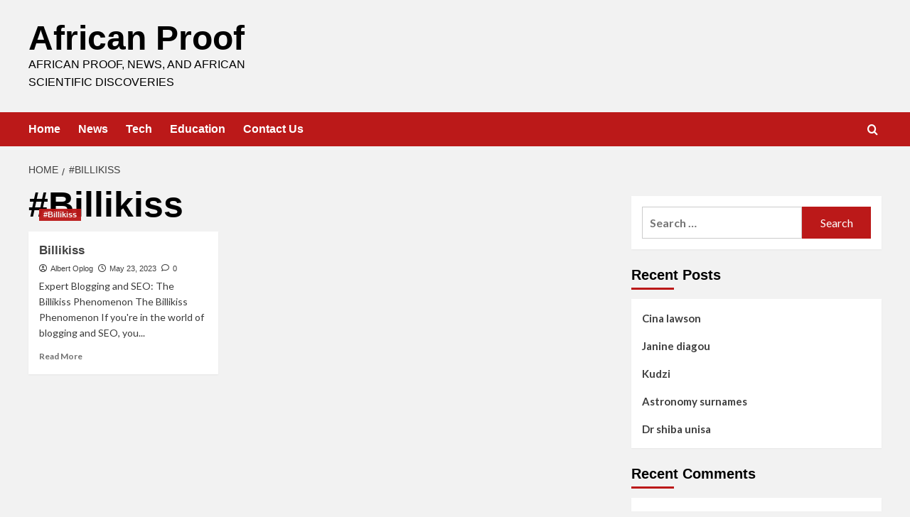

--- FILE ---
content_type: text/html; charset=UTF-8
request_url: https://africanproof.com/tag/billikiss/
body_size: 17985
content:
<!doctype html>
<html lang="en-US">

<head>
  <meta charset="UTF-8">
  <meta name="viewport" content="width=device-width, initial-scale=1">
  <link rel="profile" href="https://gmpg.org/xfn/11">
  <meta name='robots' content='index, follow, max-image-preview:large, max-snippet:-1, max-video-preview:-1' />
<link rel='preload' href='https://fonts.googleapis.com/css?family=Source%2BSans%2BPro%3A400%2C700%7CLato%3A400%2C700&#038;subset=latin&#038;display=swap' as='style' onload="this.onload=null;this.rel='stylesheet'" type='text/css' media='all' crossorigin='anonymous'>
<link rel='preconnect' href='https://fonts.googleapis.com' crossorigin='anonymous'>
<link rel='preconnect' href='https://fonts.gstatic.com' crossorigin='anonymous'>

	<!-- This site is optimized with the Yoast SEO plugin v26.8 - https://yoast.com/product/yoast-seo-wordpress/ -->
	<title>#Billikiss Archives - African Proof</title>
	<link rel="canonical" href="https://africanproof.com/tag/billikiss/" />
	<meta property="og:locale" content="en_US" />
	<meta property="og:type" content="article" />
	<meta property="og:title" content="#Billikiss Archives - African Proof" />
	<meta property="og:url" content="https://africanproof.com/tag/billikiss/" />
	<meta property="og:site_name" content="African Proof" />
	<meta name="twitter:card" content="summary_large_image" />
	<script type="application/ld+json" class="yoast-schema-graph">{"@context":"https://schema.org","@graph":[{"@type":"CollectionPage","@id":"https://africanproof.com/tag/billikiss/","url":"https://africanproof.com/tag/billikiss/","name":"#Billikiss Archives - African Proof","isPartOf":{"@id":"https://africanproof.com/#website"},"primaryImageOfPage":{"@id":"https://africanproof.com/tag/billikiss/#primaryimage"},"image":{"@id":"https://africanproof.com/tag/billikiss/#primaryimage"},"thumbnailUrl":"https://africanproof.com/wp-content/uploads/2023/05/Billikiss.png","breadcrumb":{"@id":"https://africanproof.com/tag/billikiss/#breadcrumb"},"inLanguage":"en-US"},{"@type":"ImageObject","inLanguage":"en-US","@id":"https://africanproof.com/tag/billikiss/#primaryimage","url":"https://africanproof.com/wp-content/uploads/2023/05/Billikiss.png","contentUrl":"https://africanproof.com/wp-content/uploads/2023/05/Billikiss.png","width":512,"height":512},{"@type":"BreadcrumbList","@id":"https://africanproof.com/tag/billikiss/#breadcrumb","itemListElement":[{"@type":"ListItem","position":1,"name":"Home","item":"https://africanproof.com/"},{"@type":"ListItem","position":2,"name":"#Billikiss"}]},{"@type":"WebSite","@id":"https://africanproof.com/#website","url":"https://africanproof.com/","name":"African Proof","description":"African proof, news, and African scientific discoveries","publisher":{"@id":"https://africanproof.com/#organization"},"potentialAction":[{"@type":"SearchAction","target":{"@type":"EntryPoint","urlTemplate":"https://africanproof.com/?s={search_term_string}"},"query-input":{"@type":"PropertyValueSpecification","valueRequired":true,"valueName":"search_term_string"}}],"inLanguage":"en-US"},{"@type":"Organization","@id":"https://africanproof.com/#organization","name":"AfricanProof","url":"https://africanproof.com/","logo":{"@type":"ImageObject","inLanguage":"en-US","@id":"https://africanproof.com/#/schema/logo/image/","url":"https://africanproof.com/wp-content/uploads/2019/12/logo2-1.jpg","contentUrl":"https://africanproof.com/wp-content/uploads/2019/12/logo2-1.jpg","width":200,"height":200,"caption":"AfricanProof"},"image":{"@id":"https://africanproof.com/#/schema/logo/image/"}}]}</script>
	<!-- / Yoast SEO plugin. -->


<link rel='dns-prefetch' href='//fonts.googleapis.com' />
<link rel='dns-prefetch' href='//www.googletagmanager.com' />
<link rel='preconnect' href='https://fonts.googleapis.com' />
<link rel='preconnect' href='https://fonts.gstatic.com' />
<link rel="alternate" type="application/rss+xml" title="African Proof &raquo; Feed" href="https://africanproof.com/feed/" />
<link rel="alternate" type="application/rss+xml" title="African Proof &raquo; Comments Feed" href="https://africanproof.com/comments/feed/" />
<link rel="alternate" type="application/rss+xml" title="African Proof &raquo; #Billikiss Tag Feed" href="https://africanproof.com/tag/billikiss/feed/" />
		<style>
			.lazyload,
			.lazyloading {
				max-width: 100%;
			}
		</style>
		<style id='wp-img-auto-sizes-contain-inline-css' type='text/css'>
img:is([sizes=auto i],[sizes^="auto," i]){contain-intrinsic-size:3000px 1500px}
/*# sourceURL=wp-img-auto-sizes-contain-inline-css */
</style>
<style id='wp-emoji-styles-inline-css' type='text/css'>

	img.wp-smiley, img.emoji {
		display: inline !important;
		border: none !important;
		box-shadow: none !important;
		height: 1em !important;
		width: 1em !important;
		margin: 0 0.07em !important;
		vertical-align: -0.1em !important;
		background: none !important;
		padding: 0 !important;
	}
/*# sourceURL=wp-emoji-styles-inline-css */
</style>
<style id='wp-block-library-inline-css' type='text/css'>
:root{--wp-block-synced-color:#7a00df;--wp-block-synced-color--rgb:122,0,223;--wp-bound-block-color:var(--wp-block-synced-color);--wp-editor-canvas-background:#ddd;--wp-admin-theme-color:#007cba;--wp-admin-theme-color--rgb:0,124,186;--wp-admin-theme-color-darker-10:#006ba1;--wp-admin-theme-color-darker-10--rgb:0,107,160.5;--wp-admin-theme-color-darker-20:#005a87;--wp-admin-theme-color-darker-20--rgb:0,90,135;--wp-admin-border-width-focus:2px}@media (min-resolution:192dpi){:root{--wp-admin-border-width-focus:1.5px}}.wp-element-button{cursor:pointer}:root .has-very-light-gray-background-color{background-color:#eee}:root .has-very-dark-gray-background-color{background-color:#313131}:root .has-very-light-gray-color{color:#eee}:root .has-very-dark-gray-color{color:#313131}:root .has-vivid-green-cyan-to-vivid-cyan-blue-gradient-background{background:linear-gradient(135deg,#00d084,#0693e3)}:root .has-purple-crush-gradient-background{background:linear-gradient(135deg,#34e2e4,#4721fb 50%,#ab1dfe)}:root .has-hazy-dawn-gradient-background{background:linear-gradient(135deg,#faaca8,#dad0ec)}:root .has-subdued-olive-gradient-background{background:linear-gradient(135deg,#fafae1,#67a671)}:root .has-atomic-cream-gradient-background{background:linear-gradient(135deg,#fdd79a,#004a59)}:root .has-nightshade-gradient-background{background:linear-gradient(135deg,#330968,#31cdcf)}:root .has-midnight-gradient-background{background:linear-gradient(135deg,#020381,#2874fc)}:root{--wp--preset--font-size--normal:16px;--wp--preset--font-size--huge:42px}.has-regular-font-size{font-size:1em}.has-larger-font-size{font-size:2.625em}.has-normal-font-size{font-size:var(--wp--preset--font-size--normal)}.has-huge-font-size{font-size:var(--wp--preset--font-size--huge)}.has-text-align-center{text-align:center}.has-text-align-left{text-align:left}.has-text-align-right{text-align:right}.has-fit-text{white-space:nowrap!important}#end-resizable-editor-section{display:none}.aligncenter{clear:both}.items-justified-left{justify-content:flex-start}.items-justified-center{justify-content:center}.items-justified-right{justify-content:flex-end}.items-justified-space-between{justify-content:space-between}.screen-reader-text{border:0;clip-path:inset(50%);height:1px;margin:-1px;overflow:hidden;padding:0;position:absolute;width:1px;word-wrap:normal!important}.screen-reader-text:focus{background-color:#ddd;clip-path:none;color:#444;display:block;font-size:1em;height:auto;left:5px;line-height:normal;padding:15px 23px 14px;text-decoration:none;top:5px;width:auto;z-index:100000}html :where(.has-border-color){border-style:solid}html :where([style*=border-top-color]){border-top-style:solid}html :where([style*=border-right-color]){border-right-style:solid}html :where([style*=border-bottom-color]){border-bottom-style:solid}html :where([style*=border-left-color]){border-left-style:solid}html :where([style*=border-width]){border-style:solid}html :where([style*=border-top-width]){border-top-style:solid}html :where([style*=border-right-width]){border-right-style:solid}html :where([style*=border-bottom-width]){border-bottom-style:solid}html :where([style*=border-left-width]){border-left-style:solid}html :where(img[class*=wp-image-]){height:auto;max-width:100%}:where(figure){margin:0 0 1em}html :where(.is-position-sticky){--wp-admin--admin-bar--position-offset:var(--wp-admin--admin-bar--height,0px)}@media screen and (max-width:600px){html :where(.is-position-sticky){--wp-admin--admin-bar--position-offset:0px}}

/*# sourceURL=wp-block-library-inline-css */
</style><style id='global-styles-inline-css' type='text/css'>
:root{--wp--preset--aspect-ratio--square: 1;--wp--preset--aspect-ratio--4-3: 4/3;--wp--preset--aspect-ratio--3-4: 3/4;--wp--preset--aspect-ratio--3-2: 3/2;--wp--preset--aspect-ratio--2-3: 2/3;--wp--preset--aspect-ratio--16-9: 16/9;--wp--preset--aspect-ratio--9-16: 9/16;--wp--preset--color--black: #000000;--wp--preset--color--cyan-bluish-gray: #abb8c3;--wp--preset--color--white: #ffffff;--wp--preset--color--pale-pink: #f78da7;--wp--preset--color--vivid-red: #cf2e2e;--wp--preset--color--luminous-vivid-orange: #ff6900;--wp--preset--color--luminous-vivid-amber: #fcb900;--wp--preset--color--light-green-cyan: #7bdcb5;--wp--preset--color--vivid-green-cyan: #00d084;--wp--preset--color--pale-cyan-blue: #8ed1fc;--wp--preset--color--vivid-cyan-blue: #0693e3;--wp--preset--color--vivid-purple: #9b51e0;--wp--preset--gradient--vivid-cyan-blue-to-vivid-purple: linear-gradient(135deg,rgb(6,147,227) 0%,rgb(155,81,224) 100%);--wp--preset--gradient--light-green-cyan-to-vivid-green-cyan: linear-gradient(135deg,rgb(122,220,180) 0%,rgb(0,208,130) 100%);--wp--preset--gradient--luminous-vivid-amber-to-luminous-vivid-orange: linear-gradient(135deg,rgb(252,185,0) 0%,rgb(255,105,0) 100%);--wp--preset--gradient--luminous-vivid-orange-to-vivid-red: linear-gradient(135deg,rgb(255,105,0) 0%,rgb(207,46,46) 100%);--wp--preset--gradient--very-light-gray-to-cyan-bluish-gray: linear-gradient(135deg,rgb(238,238,238) 0%,rgb(169,184,195) 100%);--wp--preset--gradient--cool-to-warm-spectrum: linear-gradient(135deg,rgb(74,234,220) 0%,rgb(151,120,209) 20%,rgb(207,42,186) 40%,rgb(238,44,130) 60%,rgb(251,105,98) 80%,rgb(254,248,76) 100%);--wp--preset--gradient--blush-light-purple: linear-gradient(135deg,rgb(255,206,236) 0%,rgb(152,150,240) 100%);--wp--preset--gradient--blush-bordeaux: linear-gradient(135deg,rgb(254,205,165) 0%,rgb(254,45,45) 50%,rgb(107,0,62) 100%);--wp--preset--gradient--luminous-dusk: linear-gradient(135deg,rgb(255,203,112) 0%,rgb(199,81,192) 50%,rgb(65,88,208) 100%);--wp--preset--gradient--pale-ocean: linear-gradient(135deg,rgb(255,245,203) 0%,rgb(182,227,212) 50%,rgb(51,167,181) 100%);--wp--preset--gradient--electric-grass: linear-gradient(135deg,rgb(202,248,128) 0%,rgb(113,206,126) 100%);--wp--preset--gradient--midnight: linear-gradient(135deg,rgb(2,3,129) 0%,rgb(40,116,252) 100%);--wp--preset--font-size--small: 13px;--wp--preset--font-size--medium: 20px;--wp--preset--font-size--large: 36px;--wp--preset--font-size--x-large: 42px;--wp--preset--spacing--20: 0.44rem;--wp--preset--spacing--30: 0.67rem;--wp--preset--spacing--40: 1rem;--wp--preset--spacing--50: 1.5rem;--wp--preset--spacing--60: 2.25rem;--wp--preset--spacing--70: 3.38rem;--wp--preset--spacing--80: 5.06rem;--wp--preset--shadow--natural: 6px 6px 9px rgba(0, 0, 0, 0.2);--wp--preset--shadow--deep: 12px 12px 50px rgba(0, 0, 0, 0.4);--wp--preset--shadow--sharp: 6px 6px 0px rgba(0, 0, 0, 0.2);--wp--preset--shadow--outlined: 6px 6px 0px -3px rgb(255, 255, 255), 6px 6px rgb(0, 0, 0);--wp--preset--shadow--crisp: 6px 6px 0px rgb(0, 0, 0);}:root { --wp--style--global--content-size: 800px;--wp--style--global--wide-size: 1200px; }:where(body) { margin: 0; }.wp-site-blocks > .alignleft { float: left; margin-right: 2em; }.wp-site-blocks > .alignright { float: right; margin-left: 2em; }.wp-site-blocks > .aligncenter { justify-content: center; margin-left: auto; margin-right: auto; }:where(.wp-site-blocks) > * { margin-block-start: 24px; margin-block-end: 0; }:where(.wp-site-blocks) > :first-child { margin-block-start: 0; }:where(.wp-site-blocks) > :last-child { margin-block-end: 0; }:root { --wp--style--block-gap: 24px; }:root :where(.is-layout-flow) > :first-child{margin-block-start: 0;}:root :where(.is-layout-flow) > :last-child{margin-block-end: 0;}:root :where(.is-layout-flow) > *{margin-block-start: 24px;margin-block-end: 0;}:root :where(.is-layout-constrained) > :first-child{margin-block-start: 0;}:root :where(.is-layout-constrained) > :last-child{margin-block-end: 0;}:root :where(.is-layout-constrained) > *{margin-block-start: 24px;margin-block-end: 0;}:root :where(.is-layout-flex){gap: 24px;}:root :where(.is-layout-grid){gap: 24px;}.is-layout-flow > .alignleft{float: left;margin-inline-start: 0;margin-inline-end: 2em;}.is-layout-flow > .alignright{float: right;margin-inline-start: 2em;margin-inline-end: 0;}.is-layout-flow > .aligncenter{margin-left: auto !important;margin-right: auto !important;}.is-layout-constrained > .alignleft{float: left;margin-inline-start: 0;margin-inline-end: 2em;}.is-layout-constrained > .alignright{float: right;margin-inline-start: 2em;margin-inline-end: 0;}.is-layout-constrained > .aligncenter{margin-left: auto !important;margin-right: auto !important;}.is-layout-constrained > :where(:not(.alignleft):not(.alignright):not(.alignfull)){max-width: var(--wp--style--global--content-size);margin-left: auto !important;margin-right: auto !important;}.is-layout-constrained > .alignwide{max-width: var(--wp--style--global--wide-size);}body .is-layout-flex{display: flex;}.is-layout-flex{flex-wrap: wrap;align-items: center;}.is-layout-flex > :is(*, div){margin: 0;}body .is-layout-grid{display: grid;}.is-layout-grid > :is(*, div){margin: 0;}body{padding-top: 0px;padding-right: 0px;padding-bottom: 0px;padding-left: 0px;}a:where(:not(.wp-element-button)){text-decoration: none;}:root :where(.wp-element-button, .wp-block-button__link){background-color: #32373c;border-radius: 0;border-width: 0;color: #fff;font-family: inherit;font-size: inherit;font-style: inherit;font-weight: inherit;letter-spacing: inherit;line-height: inherit;padding-top: calc(0.667em + 2px);padding-right: calc(1.333em + 2px);padding-bottom: calc(0.667em + 2px);padding-left: calc(1.333em + 2px);text-decoration: none;text-transform: inherit;}.has-black-color{color: var(--wp--preset--color--black) !important;}.has-cyan-bluish-gray-color{color: var(--wp--preset--color--cyan-bluish-gray) !important;}.has-white-color{color: var(--wp--preset--color--white) !important;}.has-pale-pink-color{color: var(--wp--preset--color--pale-pink) !important;}.has-vivid-red-color{color: var(--wp--preset--color--vivid-red) !important;}.has-luminous-vivid-orange-color{color: var(--wp--preset--color--luminous-vivid-orange) !important;}.has-luminous-vivid-amber-color{color: var(--wp--preset--color--luminous-vivid-amber) !important;}.has-light-green-cyan-color{color: var(--wp--preset--color--light-green-cyan) !important;}.has-vivid-green-cyan-color{color: var(--wp--preset--color--vivid-green-cyan) !important;}.has-pale-cyan-blue-color{color: var(--wp--preset--color--pale-cyan-blue) !important;}.has-vivid-cyan-blue-color{color: var(--wp--preset--color--vivid-cyan-blue) !important;}.has-vivid-purple-color{color: var(--wp--preset--color--vivid-purple) !important;}.has-black-background-color{background-color: var(--wp--preset--color--black) !important;}.has-cyan-bluish-gray-background-color{background-color: var(--wp--preset--color--cyan-bluish-gray) !important;}.has-white-background-color{background-color: var(--wp--preset--color--white) !important;}.has-pale-pink-background-color{background-color: var(--wp--preset--color--pale-pink) !important;}.has-vivid-red-background-color{background-color: var(--wp--preset--color--vivid-red) !important;}.has-luminous-vivid-orange-background-color{background-color: var(--wp--preset--color--luminous-vivid-orange) !important;}.has-luminous-vivid-amber-background-color{background-color: var(--wp--preset--color--luminous-vivid-amber) !important;}.has-light-green-cyan-background-color{background-color: var(--wp--preset--color--light-green-cyan) !important;}.has-vivid-green-cyan-background-color{background-color: var(--wp--preset--color--vivid-green-cyan) !important;}.has-pale-cyan-blue-background-color{background-color: var(--wp--preset--color--pale-cyan-blue) !important;}.has-vivid-cyan-blue-background-color{background-color: var(--wp--preset--color--vivid-cyan-blue) !important;}.has-vivid-purple-background-color{background-color: var(--wp--preset--color--vivid-purple) !important;}.has-black-border-color{border-color: var(--wp--preset--color--black) !important;}.has-cyan-bluish-gray-border-color{border-color: var(--wp--preset--color--cyan-bluish-gray) !important;}.has-white-border-color{border-color: var(--wp--preset--color--white) !important;}.has-pale-pink-border-color{border-color: var(--wp--preset--color--pale-pink) !important;}.has-vivid-red-border-color{border-color: var(--wp--preset--color--vivid-red) !important;}.has-luminous-vivid-orange-border-color{border-color: var(--wp--preset--color--luminous-vivid-orange) !important;}.has-luminous-vivid-amber-border-color{border-color: var(--wp--preset--color--luminous-vivid-amber) !important;}.has-light-green-cyan-border-color{border-color: var(--wp--preset--color--light-green-cyan) !important;}.has-vivid-green-cyan-border-color{border-color: var(--wp--preset--color--vivid-green-cyan) !important;}.has-pale-cyan-blue-border-color{border-color: var(--wp--preset--color--pale-cyan-blue) !important;}.has-vivid-cyan-blue-border-color{border-color: var(--wp--preset--color--vivid-cyan-blue) !important;}.has-vivid-purple-border-color{border-color: var(--wp--preset--color--vivid-purple) !important;}.has-vivid-cyan-blue-to-vivid-purple-gradient-background{background: var(--wp--preset--gradient--vivid-cyan-blue-to-vivid-purple) !important;}.has-light-green-cyan-to-vivid-green-cyan-gradient-background{background: var(--wp--preset--gradient--light-green-cyan-to-vivid-green-cyan) !important;}.has-luminous-vivid-amber-to-luminous-vivid-orange-gradient-background{background: var(--wp--preset--gradient--luminous-vivid-amber-to-luminous-vivid-orange) !important;}.has-luminous-vivid-orange-to-vivid-red-gradient-background{background: var(--wp--preset--gradient--luminous-vivid-orange-to-vivid-red) !important;}.has-very-light-gray-to-cyan-bluish-gray-gradient-background{background: var(--wp--preset--gradient--very-light-gray-to-cyan-bluish-gray) !important;}.has-cool-to-warm-spectrum-gradient-background{background: var(--wp--preset--gradient--cool-to-warm-spectrum) !important;}.has-blush-light-purple-gradient-background{background: var(--wp--preset--gradient--blush-light-purple) !important;}.has-blush-bordeaux-gradient-background{background: var(--wp--preset--gradient--blush-bordeaux) !important;}.has-luminous-dusk-gradient-background{background: var(--wp--preset--gradient--luminous-dusk) !important;}.has-pale-ocean-gradient-background{background: var(--wp--preset--gradient--pale-ocean) !important;}.has-electric-grass-gradient-background{background: var(--wp--preset--gradient--electric-grass) !important;}.has-midnight-gradient-background{background: var(--wp--preset--gradient--midnight) !important;}.has-small-font-size{font-size: var(--wp--preset--font-size--small) !important;}.has-medium-font-size{font-size: var(--wp--preset--font-size--medium) !important;}.has-large-font-size{font-size: var(--wp--preset--font-size--large) !important;}.has-x-large-font-size{font-size: var(--wp--preset--font-size--x-large) !important;}
/*# sourceURL=global-styles-inline-css */
</style>

<link rel='stylesheet' id='covernews-google-fonts-css' href='https://fonts.googleapis.com/css?family=Source%2BSans%2BPro%3A400%2C700%7CLato%3A400%2C700&#038;subset=latin&#038;display=swap' type='text/css' media='all' />
<link rel='stylesheet' id='covernews-icons-css' href='https://africanproof.com/wp-content/themes/covernews/assets/icons/style.css?ver=6.9' type='text/css' media='all' />
<link rel='stylesheet' id='bootstrap-css' href='https://africanproof.com/wp-content/themes/covernews/assets/bootstrap/css/bootstrap.min.css?ver=6.9' type='text/css' media='all' />
<link rel='stylesheet' id='covernews-style-css' href='https://africanproof.com/wp-content/themes/covernews/style.min.css?ver=6.0.4' type='text/css' media='all' />
<link rel='stylesheet' id='wptt_front-css' href='https://africanproof.com/wp-content/plugins/wp-twitter-feeds/controller/../css/admin_style.min.css?ver=6.9' type='text/css' media='all' />
<script type="text/javascript" src="https://africanproof.com/wp-includes/js/jquery/jquery.min.js?ver=3.7.1" id="jquery-core-js"></script>
<script type="text/javascript" src="https://africanproof.com/wp-includes/js/jquery/jquery-migrate.min.js?ver=3.4.1" id="jquery-migrate-js"></script>
<link rel="https://api.w.org/" href="https://africanproof.com/wp-json/" /><link rel="alternate" title="JSON" type="application/json" href="https://africanproof.com/wp-json/wp/v2/tags/178" /><link rel="EditURI" type="application/rsd+xml" title="RSD" href="https://africanproof.com/xmlrpc.php?rsd" />
<meta name="generator" content="WordPress 6.9" />
<meta name="generator" content="Site Kit by Google 1.170.0" />		<script>
			document.documentElement.className = document.documentElement.className.replace('no-js', 'js');
		</script>
				<style>
			.no-js img.lazyload {
				display: none;
			}

			figure.wp-block-image img.lazyloading {
				min-width: 150px;
			}

			.lazyload,
			.lazyloading {
				--smush-placeholder-width: 100px;
				--smush-placeholder-aspect-ratio: 1/1;
				width: var(--smush-image-width, var(--smush-placeholder-width)) !important;
				aspect-ratio: var(--smush-image-aspect-ratio, var(--smush-placeholder-aspect-ratio)) !important;
			}

						.lazyload, .lazyloading {
				opacity: 0;
			}

			.lazyloaded {
				opacity: 1;
				transition: opacity 400ms;
				transition-delay: 0ms;
			}

					</style>
		<style type="text/css">.recentcomments a{display:inline !important;padding:0 !important;margin:0 !important;}</style>        <style type="text/css">
                        .site-title a,
            .site-header .site-branding .site-title a:visited,
            .site-header .site-branding .site-title a:hover,
            .site-description {
                color: #000000            }

            body.aft-dark-mode .site-title a,
      body.aft-dark-mode .site-header .site-branding .site-title a:visited,
      body.aft-dark-mode .site-header .site-branding .site-title a:hover,
      body.aft-dark-mode .site-description {
        color: #ffffff;
      }

            .site-branding .site-title {
                font-size: 48px;
            }

            @media only screen and (max-width: 640px) {
                .header-layout-3 .site-header .site-branding .site-title,
                .site-branding .site-title {
                    font-size: 60px;

                }
              }   

           @media only screen and (max-width: 375px) {
               .header-layout-3 .site-header .site-branding .site-title,
               .site-branding .site-title {
                        font-size: 50px;

                    }
                }
                
                    .elementor-template-full-width .elementor-section.elementor-section-full_width > .elementor-container,
        .elementor-template-full-width .elementor-section.elementor-section-boxed > .elementor-container{
            max-width: 1200px;
        }
        @media (min-width: 1600px){
            .elementor-template-full-width .elementor-section.elementor-section-full_width > .elementor-container,
            .elementor-template-full-width .elementor-section.elementor-section-boxed > .elementor-container{
                max-width: 1600px;
            }
        }
        
        .align-content-left .elementor-section-stretched,
        .align-content-right .elementor-section-stretched {
            max-width: 100%;
            left: 0 !important;
        }


        </style>
        <style type="text/css" id="custom-background-css">
body.custom-background { background-color: #f2f2f2; }
</style>
	<link rel="icon" href="https://africanproof.com/wp-content/uploads/2019/12/cropped-logo2-1-32x32.jpg" sizes="32x32" />
<link rel="icon" href="https://africanproof.com/wp-content/uploads/2019/12/cropped-logo2-1-192x192.jpg" sizes="192x192" />
<link rel="apple-touch-icon" href="https://africanproof.com/wp-content/uploads/2019/12/cropped-logo2-1-180x180.jpg" />
<meta name="msapplication-TileImage" content="https://africanproof.com/wp-content/uploads/2019/12/cropped-logo2-1-270x270.jpg" />
		<style type="text/css" id="wp-custom-css">
			.elementor-text-editor a{
  color: #3498db;
}

.col-sm-12{
	display:none;
}
.main-navigation{
	  background: #000;
}		</style>
		</head>

<body data-rsssl=1 class="archive tag tag-billikiss tag-178 custom-background wp-embed-responsive wp-theme-covernews hfeed default-content-layout archive-layout-grid scrollup-sticky-header aft-sticky-header aft-sticky-sidebar default aft-container-default aft-main-banner-slider-editors-picks-trending header-image-default align-content-left aft-and">
  
  
  <div id="page" class="site">
    <a class="skip-link screen-reader-text" href="#content">Skip to content</a>

    <div class="header-layout-1">
    <header id="masthead" class="site-header">
        <div class="masthead-banner " >
      <div class="container">
        <div class="row">
          <div class="col-md-4">
            <div class="site-branding">
                              <p class="site-title font-family-1">
                  <a href="https://africanproof.com/" rel="home">African Proof</a>
                </p>
              
                              <p class="site-description">African proof, news, and African scientific discoveries</p>
                          </div>
          </div>
          <div class="col-md-8">
                      </div>
        </div>
      </div>
    </div>
    <nav id="site-navigation" class="main-navigation">
      <div class="container">
        <div class="row">
          <div class="kol-12">
            <div class="navigation-container">

              <div class="main-navigation-container-items-wrapper">

                <span class="toggle-menu">
                  <a
                    href="#"
                    class="aft-void-menu"
                    role="button"
                    aria-label="Toggle Primary Menu"
                    aria-controls="primary-menu" aria-expanded="false">
                    <span class="screen-reader-text">Primary Menu</span>
                    <i class="ham"></i>
                  </a>
                </span>
                <span class="af-mobile-site-title-wrap">
                                    <p class="site-title font-family-1">
                    <a href="https://africanproof.com/" rel="home">African Proof</a>
                  </p>
                </span>
                <div class="menu main-menu"><ul id="primary-menu" class="menu"><li id="menu-item-385" class="menu-item menu-item-type-custom menu-item-object-custom menu-item-home menu-item-385"><a href="https://africanproof.com/">Home</a></li>
<li id="menu-item-386" class="menu-item menu-item-type-taxonomy menu-item-object-category menu-item-386"><a href="https://africanproof.com/category/news/">News</a></li>
<li id="menu-item-387" class="menu-item menu-item-type-taxonomy menu-item-object-category menu-item-387"><a href="https://africanproof.com/category/tech/">Tech</a></li>
<li id="menu-item-388" class="menu-item menu-item-type-taxonomy menu-item-object-category menu-item-388"><a href="https://africanproof.com/category/education/">Education</a></li>
<li id="menu-item-50" class="menu-item menu-item-type-post_type menu-item-object-page menu-item-50"><a href="https://africanproof.com/contact-us/">Contact Us</a></li>
</ul></div>              </div>
              <div class="cart-search">

                <div class="af-search-wrap">
                  <div class="search-overlay">
                    <a href="#" title="Search" class="search-icon">
                      <i class="fa fa-search"></i>
                    </a>
                    <div class="af-search-form">
                      <form role="search" method="get" class="search-form" action="https://africanproof.com/">
				<label>
					<span class="screen-reader-text">Search for:</span>
					<input type="search" class="search-field" placeholder="Search &hellip;" value="" name="s" />
				</label>
				<input type="submit" class="search-submit" value="Search" />
			</form>                    </div>
                  </div>
                </div>
              </div>


            </div>
          </div>
        </div>
      </div>
    </nav>
  </header>
</div>

    
    <div id="content" class="container">
                <div class="em-breadcrumbs font-family-1 covernews-breadcrumbs">
      <div class="row">
        <div role="navigation" aria-label="Breadcrumbs" class="breadcrumb-trail breadcrumbs" itemprop="breadcrumb"><ul class="trail-items" itemscope itemtype="http://schema.org/BreadcrumbList"><meta name="numberOfItems" content="2" /><meta name="itemListOrder" content="Ascending" /><li itemprop="itemListElement" itemscope itemtype="http://schema.org/ListItem" class="trail-item trail-begin"><a href="https://africanproof.com/" rel="home" itemprop="item"><span itemprop="name">Home</span></a><meta itemprop="position" content="1" /></li><li itemprop="itemListElement" itemscope itemtype="http://schema.org/ListItem" class="trail-item trail-end"><a href="https://africanproof.com/tag/billikiss/" itemprop="item"><span itemprop="name">#Billikiss</span></a><meta itemprop="position" content="2" /></li></ul></div>      </div>
    </div>
    <div class="section-block-upper row">

                <div id="primary" class="content-area">
                    <main id="main" class="site-main aft-archive-post">

                        
                            <header class="header-title-wrapper1">
                                <h1 class="page-title">#Billikiss</h1>                            </header><!-- .header-title-wrapper -->
                            <div class="row">
                            <div id="aft-inner-row">
                            

        <article id="post-2014" class="col-lg-4 col-sm-4 col-md-4 latest-posts-grid post-2014 post type-post status-publish format-standard has-post-thumbnail hentry category-billikiss tag-billikiss"                 data-mh="archive-layout-grid">
            
<div class="align-items-center has-post-image">
  <div class="spotlight-post">
    <figure class="categorised-article inside-img">
      <div class="categorised-article-wrapper">
        <div class="data-bg-hover data-bg-categorised read-bg-img">
          <a href="https://africanproof.com/billikiss/"
            aria-label="Billikiss">
            <img width="300" height="300" src="https://africanproof.com/wp-content/uploads/2023/05/Billikiss-300x300.png" class="attachment-medium size-medium wp-post-image" alt="Billikiss" decoding="async" fetchpriority="high" srcset="https://africanproof.com/wp-content/uploads/2023/05/Billikiss-300x300.png 300w, https://africanproof.com/wp-content/uploads/2023/05/Billikiss-150x150.png 150w, https://africanproof.com/wp-content/uploads/2023/05/Billikiss-120x120.png 120w, https://africanproof.com/wp-content/uploads/2023/05/Billikiss.png 512w" sizes="(max-width: 300px) 100vw, 300px" loading="lazy" />          </a>
        </div>
                <div class="figure-categories figure-categories-bg">
          <ul class="cat-links"><li class="meta-category">
                             <a class="covernews-categories category-color-1"
                            href="https://africanproof.com/category/billikiss/" 
                            aria-label="View all posts in #Billikiss"> 
                                 #Billikiss
                             </a>
                        </li></ul>        </div>
      </div>

    </figure>
    <figcaption>

      <h3 class="article-title article-title-1">
        <a href="https://africanproof.com/billikiss/">
          Billikiss        </a>
      </h3>
      <div class="grid-item-metadata">
        
    <span class="author-links">

      
        <span class="item-metadata posts-author">
          <i class="far fa-user-circle"></i>
                          <a href="https://africanproof.com/author/africanproof427/">
                    Albert Oplog                </a>
               </span>
                    <span class="item-metadata posts-date">
          <i class="far fa-clock"></i>
          <a href="https://africanproof.com/2023/05/">
            May 23, 2023          </a>
        </span>
                      <span class="aft-comment-count">
            <a href="https://africanproof.com/billikiss/">
              <i class="far fa-comment"></i>
              <span class="aft-show-hover">
                0              </span>
            </a>
          </span>
          </span>
      </div>
              <div class="full-item-discription">
          <div class="post-description">
            <p>Expert Blogging and SEO: The Billikiss Phenomenon The Billikiss Phenomenon If you're in the world of blogging and SEO, you...</p>
<div class="aft-readmore-wrapper">
              <a href="https://africanproof.com/billikiss/" class="aft-readmore" aria-label="Read more about Billikiss">Read More<span class="screen-reader-text">Read more about Billikiss</span></a>
          </div>

          </div>
        </div>
          </figcaption>
  </div>
  </div>        </article>
                                </div>
                            <div class="col col-ten">
                                <div class="covernews-pagination">
                                                                    </div>
                            </div>
                                            </div>
                    </main><!-- #main -->
                </div><!-- #primary -->

                <aside id="secondary" class="widget-area sidebar-sticky-top">
	<div id="custom_html-2" class="widget_text widget covernews-widget widget_custom_html"><div class="textwidget custom-html-widget"><script data-ad-client="ca-pub-6901166788369759" async src="https://pagead2.googlesyndication.com/pagead/js/adsbygoogle.js"></script></div></div><div id="search-2" class="widget covernews-widget widget_search"><form role="search" method="get" class="search-form" action="https://africanproof.com/">
				<label>
					<span class="screen-reader-text">Search for:</span>
					<input type="search" class="search-field" placeholder="Search &hellip;" value="" name="s" />
				</label>
				<input type="submit" class="search-submit" value="Search" />
			</form></div>
		<div id="recent-posts-2" class="widget covernews-widget widget_recent_entries">
		<h2 class="widget-title widget-title-1"><span>Recent Posts</span></h2>
		<ul>
											<li>
					<a href="https://africanproof.com/cina-lawson/">Cina lawson</a>
									</li>
											<li>
					<a href="https://africanproof.com/janine-diagou/">Janine diagou</a>
									</li>
											<li>
					<a href="https://africanproof.com/kudzi/">Kudzi</a>
									</li>
											<li>
					<a href="https://africanproof.com/astronomy-surnames/">Astronomy surnames</a>
									</li>
											<li>
					<a href="https://africanproof.com/dr-shiba-unisa/">Dr shiba unisa</a>
									</li>
					</ul>

		</div><div id="recent-comments-2" class="widget covernews-widget widget_recent_comments"><h2 class="widget-title widget-title-1"><span>Recent Comments</span></h2><ul id="recentcomments"><li class="recentcomments"><span class="comment-author-link"><a href="https://africanproof.com/canada-kikelomo-lawal-nommee-vice-presidente-et-directrice-juridique-de-la-banque-canadienne-imperiale-de-commerce-cibc/" class="url" rel="ugc">La Banque canadienne impériale de commerce (CIBC) nomme Kikelomo Lawal comme Vice-présidente - African Proof</a></span> on <a href="https://africanproof.com/strike-nigeria-electricity-workers/#comment-22">Strike: Nigeria Electricity Workers</a></li><li class="recentcomments"><span class="comment-author-link"><a href="https://africanproof.com/canada-kikelomo-lawal-nommee-vice-presidente-et-directrice-juridique-de-la-banque-canadienne-imperiale-de-commerce-cibc/" class="url" rel="ugc">La Banque canadienne impériale de commerce (CIBC) nomme Kikelomo Lawal comme Vice-présidente - African Proof</a></span> on <a href="https://africanproof.com/aa/#comment-21">Africa Proudly represented by Fighters: MMA</a></li><li class="recentcomments"><span class="comment-author-link"><a href="https://africanproof.com/patrick-beverley-will-play-on-wednesday/" class="url" rel="ugc">Patrick Beverley will play on Wednesday - Africa Science</a></span> on <a href="https://africanproof.com/james-harden-a-great-player/#comment-5">James Harden: a great player</a></li><li class="recentcomments"><span class="comment-author-link">Dominic</span> on <a href="https://africanproof.com/james-harden-a-great-player/#comment-4">James Harden: a great player</a></li><li class="recentcomments"><span class="comment-author-link">Albert</span> on <a href="https://africanproof.com/why-jumia-is-leaving-africa/#comment-3">Why Jumia is leaving Africa?</a></li></ul></div><div id="archives-2" class="widget covernews-widget widget_archive"><h2 class="widget-title widget-title-1"><span>Archives</span></h2>
			<ul>
					<li><a href='https://africanproof.com/2023/06/'>June 2023</a></li>
	<li><a href='https://africanproof.com/2023/05/'>May 2023</a></li>
	<li><a href='https://africanproof.com/2020/10/'>October 2020</a></li>
	<li><a href='https://africanproof.com/2020/08/'>August 2020</a></li>
	<li><a href='https://africanproof.com/2020/01/'>January 2020</a></li>
	<li><a href='https://africanproof.com/2019/12/'>December 2019</a></li>
	<li><a href='https://africanproof.com/2018/12/'>December 2018</a></li>
			</ul>

			</div><div id="categories-2" class="widget covernews-widget widget_categories"><h2 class="widget-title widget-title-1"><span>Categories</span></h2>
			<ul>
					<li class="cat-item cat-item-349"><a href="https://africanproof.com/category/30/">#30</a>
</li>
	<li class="cat-item cat-item-409"><a href="https://africanproof.com/category/abdelwahid/">#Abdelwahid</a>
</li>
	<li class="cat-item cat-item-179"><a href="https://africanproof.com/category/abiola/">#Abiola</a>
</li>
	<li class="cat-item cat-item-359"><a href="https://africanproof.com/category/abiy/">#Abiy</a>
</li>
	<li class="cat-item cat-item-333"><a href="https://africanproof.com/category/acdi/">#Acdi</a>
</li>
	<li class="cat-item cat-item-377"><a href="https://africanproof.com/category/ada/">#Ada</a>
</li>
	<li class="cat-item cat-item-399"><a href="https://africanproof.com/category/adam/">#Adam</a>
</li>
	<li class="cat-item cat-item-143"><a href="https://africanproof.com/category/adeolu/">#Adeolu</a>
</li>
	<li class="cat-item cat-item-207"><a href="https://africanproof.com/category/adiahee/">#Adiahee</a>
</li>
	<li class="cat-item cat-item-81"><a href="https://africanproof.com/category/adissa/">#Adissa</a>
</li>
	<li class="cat-item cat-item-139"><a href="https://africanproof.com/category/africa-2/">#Africa</a>
</li>
	<li class="cat-item cat-item-51"><a href="https://africanproof.com/category/african-2/">#African</a>
</li>
	<li class="cat-item cat-item-425"><a href="https://africanproof.com/category/agia/">#Agia</a>
</li>
	<li class="cat-item cat-item-371"><a href="https://africanproof.com/category/akbar/">#Akbar</a>
</li>
	<li class="cat-item cat-item-241"><a href="https://africanproof.com/category/akhannouch/">#Akhannouch</a>
</li>
	<li class="cat-item cat-item-251"><a href="https://africanproof.com/category/akinwumi/">#Akinwumi</a>
</li>
	<li class="cat-item cat-item-89"><a href="https://africanproof.com/category/albert/">#Albert</a>
</li>
	<li class="cat-item cat-item-129"><a href="https://africanproof.com/category/alek/">#Alek</a>
</li>
	<li class="cat-item cat-item-199"><a href="https://africanproof.com/category/alex/">#Alex</a>
</li>
	<li class="cat-item cat-item-351"><a href="https://africanproof.com/category/algo/">#Algo</a>
</li>
	<li class="cat-item cat-item-49"><a href="https://africanproof.com/category/alin/">#Ali&#039;n</a>
</li>
	<li class="cat-item cat-item-263"><a href="https://africanproof.com/category/aliza/">#Aliza</a>
</li>
	<li class="cat-item cat-item-137"><a href="https://africanproof.com/category/alleluia/">#Alléluia</a>
</li>
	<li class="cat-item cat-item-387"><a href="https://africanproof.com/category/amanda/">#Amanda</a>
</li>
	<li class="cat-item cat-item-423"><a href="https://africanproof.com/category/aminata/">#Aminata</a>
</li>
	<li class="cat-item cat-item-203"><a href="https://africanproof.com/category/anguelov/">#Anguelov</a>
</li>
	<li class="cat-item cat-item-87"><a href="https://africanproof.com/category/apeaksoft/">#Apeaksoft</a>
</li>
	<li class="cat-item cat-item-291"><a href="https://africanproof.com/category/arifca/">#Arifca</a>
</li>
	<li class="cat-item cat-item-395"><a href="https://africanproof.com/category/arman/">#Arman</a>
</li>
	<li class="cat-item cat-item-249"><a href="https://africanproof.com/category/aspen/">#Aspen</a>
</li>
	<li class="cat-item cat-item-31"><a href="https://africanproof.com/category/astronomy/">#Astronomy</a>
</li>
	<li class="cat-item cat-item-91"><a href="https://africanproof.com/category/au/">#Au</a>
</li>
	<li class="cat-item cat-item-61"><a href="https://africanproof.com/category/awa/">#Awa</a>
</li>
	<li class="cat-item cat-item-111"><a href="https://africanproof.com/category/aziz/">#Aziz</a>
</li>
	<li class="cat-item cat-item-305"><a href="https://africanproof.com/category/bashir/">#Bashir</a>
</li>
	<li class="cat-item cat-item-303"><a href="https://africanproof.com/category/bienvenu/">#Bienvenu</a>
</li>
	<li class="cat-item cat-item-177"><a href="https://africanproof.com/category/billikiss/">#Billikiss</a>
</li>
	<li class="cat-item cat-item-231"><a href="https://africanproof.com/category/billionnaire/">#Billionnaire</a>
</li>
	<li class="cat-item cat-item-69"><a href="https://africanproof.com/category/bioeconomy/">#Bioeconomy</a>
</li>
	<li class="cat-item cat-item-375"><a href="https://africanproof.com/category/biographie/">#Biographie</a>
</li>
	<li class="cat-item cat-item-123"><a href="https://africanproof.com/category/boiyo/">#Boiyo</a>
</li>
	<li class="cat-item cat-item-223"><a href="https://africanproof.com/category/cameroon/">#Cameroon</a>
</li>
	<li class="cat-item cat-item-171"><a href="https://africanproof.com/category/capital/">#Capital</a>
</li>
	<li class="cat-item cat-item-41"><a href="https://africanproof.com/category/cardilogue/">#Cardilogue</a>
</li>
	<li class="cat-item cat-item-311"><a href="https://africanproof.com/category/caroline/">#Caroline</a>
</li>
	<li class="cat-item cat-item-405"><a href="https://africanproof.com/category/catherine/">#Catherine</a>
</li>
	<li class="cat-item cat-item-391"><a href="https://africanproof.com/category/cecile/">#Cecile</a>
</li>
	<li class="cat-item cat-item-411"><a href="https://africanproof.com/category/cesar/">#Cesar</a>
</li>
	<li class="cat-item cat-item-337"><a href="https://africanproof.com/category/charlene/">#Charlene</a>
</li>
	<li class="cat-item cat-item-261"><a href="https://africanproof.com/category/chekwube/">#Chekwube</a>
</li>
	<li class="cat-item cat-item-255"><a href="https://africanproof.com/category/chimamanda/">#Chimamanda</a>
</li>
	<li class="cat-item cat-item-321"><a href="https://africanproof.com/category/chivas/">#Chivas</a>
</li>
	<li class="cat-item cat-item-357"><a href="https://africanproof.com/category/cina/">#Cina</a>
</li>
	<li class="cat-item cat-item-209"><a href="https://africanproof.com/category/claude/">#Claude</a>
</li>
	<li class="cat-item cat-item-45"><a href="https://africanproof.com/category/conference/">#Conference</a>
</li>
	<li class="cat-item cat-item-83"><a href="https://africanproof.com/category/conseil/">#Conseil</a>
</li>
	<li class="cat-item cat-item-235"><a href="https://africanproof.com/category/coris/">#Coris</a>
</li>
	<li class="cat-item cat-item-37"><a href="https://africanproof.com/category/cristina/">#Cristina</a>
</li>
	<li class="cat-item cat-item-295"><a href="https://africanproof.com/category/cto/">#Cto</a>
</li>
	<li class="cat-item cat-item-365"><a href="https://africanproof.com/category/dangote/">#Dangote</a>
</li>
	<li class="cat-item cat-item-97"><a href="https://africanproof.com/category/danny/">#Danny</a>
</li>
	<li class="cat-item cat-item-301"><a href="https://africanproof.com/category/def/">#Def</a>
</li>
	<li class="cat-item cat-item-219"><a href="https://africanproof.com/category/delphine/">#Delphine</a>
</li>
	<li class="cat-item cat-item-27"><a href="https://africanproof.com/category/dermatologue/">#Dermatologue</a>
</li>
	<li class="cat-item cat-item-53"><a href="https://africanproof.com/category/diane/">#Diane</a>
</li>
	<li class="cat-item cat-item-313"><a href="https://africanproof.com/category/diebedo/">#Diebedo</a>
</li>
	<li class="cat-item cat-item-67"><a href="https://africanproof.com/category/dr/">#Dr</a>
</li>
	<li class="cat-item cat-item-253"><a href="https://africanproof.com/category/dr-2/">#Dr.</a>
</li>
	<li class="cat-item cat-item-323"><a href="https://africanproof.com/category/emirates/">#Emirates</a>
</li>
	<li class="cat-item cat-item-433"><a href="https://africanproof.com/category/emmanuel/">#Emmanuel</a>
</li>
	<li class="cat-item cat-item-293"><a href="https://africanproof.com/category/emna/">#Emna</a>
</li>
	<li class="cat-item cat-item-297"><a href="https://africanproof.com/category/eric/">#Eric</a>
</li>
	<li class="cat-item cat-item-47"><a href="https://africanproof.com/category/familia/">#Familia</a>
</li>
	<li class="cat-item cat-item-163"><a href="https://africanproof.com/category/fatou/">#Fatou</a>
</li>
	<li class="cat-item cat-item-437"><a href="https://africanproof.com/category/femmes/">#Femmes</a>
</li>
	<li class="cat-item cat-item-299"><a href="https://africanproof.com/category/financial/">#Financial</a>
</li>
	<li class="cat-item cat-item-159"><a href="https://africanproof.com/category/forbes/">#Forbes</a>
</li>
	<li class="cat-item cat-item-95"><a href="https://africanproof.com/category/force/">#Force</a>
</li>
	<li class="cat-item cat-item-403"><a href="https://africanproof.com/category/franck/">#Franck</a>
</li>
	<li class="cat-item cat-item-415"><a href="https://africanproof.com/category/gecamines/">#Gecamines</a>
</li>
	<li class="cat-item cat-item-167"><a href="https://africanproof.com/category/general/">#General</a>
</li>
	<li class="cat-item cat-item-369"><a href="https://africanproof.com/category/george/">#George</a>
</li>
	<li class="cat-item cat-item-379"><a href="https://africanproof.com/category/graeme/">#Graeme</a>
</li>
	<li class="cat-item cat-item-245"><a href="https://africanproof.com/category/grands/">#Grands</a>
</li>
	<li class="cat-item cat-item-93"><a href="https://africanproof.com/category/group/">#Group</a>
</li>
	<li class="cat-item cat-item-309"><a href="https://africanproof.com/category/guide/">#Guide</a>
</li>
	<li class="cat-item cat-item-367"><a href="https://africanproof.com/category/guinee/">#Guinee</a>
</li>
	<li class="cat-item cat-item-259"><a href="https://africanproof.com/category/hamada/">#Hamada</a>
</li>
	<li class="cat-item cat-item-107"><a href="https://africanproof.com/category/hassatou/">#Hassatou</a>
</li>
	<li class="cat-item cat-item-151"><a href="https://africanproof.com/category/heineken/">#Heineken</a>
</li>
	<li class="cat-item cat-item-39"><a href="https://africanproof.com/category/helen/">#Helen</a>
</li>
	<li class="cat-item cat-item-145"><a href="https://africanproof.com/category/ibrahim/">#Ibrahim</a>
</li>
	<li class="cat-item cat-item-283"><a href="https://africanproof.com/category/idiane/">#Idiane</a>
</li>
	<li class="cat-item cat-item-325"><a href="https://africanproof.com/category/igho/">#Igho</a>
</li>
	<li class="cat-item cat-item-59"><a href="https://africanproof.com/category/ilingo/">#Ilingo</a>
</li>
	<li class="cat-item cat-item-127"><a href="https://africanproof.com/category/j-a/">#J.a.</a>
</li>
	<li class="cat-item cat-item-417"><a href="https://africanproof.com/category/janine/">#Janine</a>
</li>
	<li class="cat-item cat-item-271"><a href="https://africanproof.com/category/jarrad/">#Jarrad</a>
</li>
	<li class="cat-item cat-item-121"><a href="https://africanproof.com/category/jessica/">#Jessica</a>
</li>
	<li class="cat-item cat-item-205"><a href="https://africanproof.com/category/jill/">#Jill</a>
</li>
	<li class="cat-item cat-item-149"><a href="https://africanproof.com/category/jimi/">#Jimi</a>
</li>
	<li class="cat-item cat-item-191"><a href="https://africanproof.com/category/joaquim/">#Joaquim</a>
</li>
	<li class="cat-item cat-item-147"><a href="https://africanproof.com/category/jokkolabs/">#Jokkolabs</a>
</li>
	<li class="cat-item cat-item-419"><a href="https://africanproof.com/category/juma/">#Juma</a>
</li>
	<li class="cat-item cat-item-125"><a href="https://africanproof.com/category/kamel/">#Kamel</a>
</li>
	<li class="cat-item cat-item-153"><a href="https://africanproof.com/category/keji/">#Keji</a>
</li>
	<li class="cat-item cat-item-277"><a href="https://africanproof.com/category/kmspico/">#Kmspico</a>
</li>
	<li class="cat-item cat-item-341"><a href="https://africanproof.com/category/krishna/">#Krishna</a>
</li>
	<li class="cat-item cat-item-355"><a href="https://africanproof.com/category/kudzi/">#Kudzi</a>
</li>
	<li class="cat-item cat-item-213"><a href="https://africanproof.com/category/lafricain/">#L&#039;africain</a>
</li>
	<li class="cat-item cat-item-233"><a href="https://africanproof.com/category/ladj/">#Ladj</a>
</li>
	<li class="cat-item cat-item-173"><a href="https://africanproof.com/category/lanre/">#Lanre</a>
</li>
	<li class="cat-item cat-item-427"><a href="https://africanproof.com/category/larbi/">#Larbi</a>
</li>
	<li class="cat-item cat-item-335"><a href="https://africanproof.com/category/lehana/">#Lehana</a>
</li>
	<li class="cat-item cat-item-265"><a href="https://africanproof.com/category/lionel/">#Lionel</a>
</li>
	<li class="cat-item cat-item-389"><a href="https://africanproof.com/category/list/">#List</a>
</li>
	<li class="cat-item cat-item-79"><a href="https://africanproof.com/category/magatte/">#Magatte</a>
</li>
	<li class="cat-item cat-item-237"><a href="https://africanproof.com/category/maha/">#Maha</a>
</li>
	<li class="cat-item cat-item-221"><a href="https://africanproof.com/category/marc/">#Marc</a>
</li>
	<li class="cat-item cat-item-211"><a href="https://africanproof.com/category/marie-laure/">#Marie-laure</a>
</li>
	<li class="cat-item cat-item-421"><a href="https://africanproof.com/category/mark/">#Mark</a>
</li>
	<li class="cat-item cat-item-131"><a href="https://africanproof.com/category/maryana/">#Maryana</a>
</li>
	<li class="cat-item cat-item-329"><a href="https://africanproof.com/category/matambo/">#Matambo</a>
</li>
	<li class="cat-item cat-item-157"><a href="https://africanproof.com/category/mehdi/">#Mehdi</a>
</li>
	<li class="cat-item cat-item-229"><a href="https://africanproof.com/category/mere/">#Mère</a>
</li>
	<li class="cat-item cat-item-225"><a href="https://africanproof.com/category/mesfin/">#Mesfin</a>
</li>
	<li class="cat-item cat-item-319"><a href="https://africanproof.com/category/midecal/">#Midecal</a>
</li>
	<li class="cat-item cat-item-397"><a href="https://africanproof.com/category/minister/">#Minister</a>
</li>
	<li class="cat-item cat-item-103"><a href="https://africanproof.com/category/minouche/">#Minouche</a>
</li>
	<li class="cat-item cat-item-287"><a href="https://africanproof.com/category/mohamed/">#Mohamed</a>
</li>
	<li class="cat-item cat-item-187"><a href="https://africanproof.com/category/mohammed/">#Mohammed</a>
</li>
	<li class="cat-item cat-item-289"><a href="https://africanproof.com/category/momar/">#Momar</a>
</li>
	<li class="cat-item cat-item-105"><a href="https://africanproof.com/category/moza/">#Moza</a>
</li>
	<li class="cat-item cat-item-363"><a href="https://africanproof.com/category/mphil/">#Mphil</a>
</li>
	<li class="cat-item cat-item-73"><a href="https://africanproof.com/category/mr/">#Mr.</a>
</li>
	<li class="cat-item cat-item-393"><a href="https://africanproof.com/category/mumzworld/">#Mumzworld</a>
</li>
	<li class="cat-item cat-item-257"><a href="https://africanproof.com/category/neil/">#Neil</a>
</li>
	<li class="cat-item cat-item-109"><a href="https://africanproof.com/category/newrk/">#Newrk</a>
</li>
	<li class="cat-item cat-item-339"><a href="https://africanproof.com/category/nigel/">#Nigel</a>
</li>
	<li class="cat-item cat-item-113"><a href="https://africanproof.com/category/nonhlanhla/">#Nonhlanhla</a>
</li>
	<li class="cat-item cat-item-281"><a href="https://africanproof.com/category/odendaal/">#Odendaal</a>
</li>
	<li class="cat-item cat-item-119"><a href="https://africanproof.com/category/odeyale/">#Odeyale</a>
</li>
	<li class="cat-item cat-item-307"><a href="https://africanproof.com/category/ogechukwu/">#Ogechukwu</a>
</li>
	<li class="cat-item cat-item-43"><a href="https://africanproof.com/category/olckers/">#Olckers</a>
</li>
	<li class="cat-item cat-item-189"><a href="https://africanproof.com/category/omenkart/">#Omenkart</a>
</li>
	<li class="cat-item cat-item-385"><a href="https://africanproof.com/category/omido/">#Omido</a>
</li>
	<li class="cat-item cat-item-101"><a href="https://africanproof.com/category/omnisphere/">#Omnisphere</a>
</li>
	<li class="cat-item cat-item-353"><a href="https://africanproof.com/category/onyekonwu/">#Onyekonwu</a>
</li>
	<li class="cat-item cat-item-115"><a href="https://africanproof.com/category/patrice/">#Patrice</a>
</li>
	<li class="cat-item cat-item-217"><a href="https://africanproof.com/category/patrick/">#Patrick</a>
</li>
	<li class="cat-item cat-item-401"><a href="https://africanproof.com/category/pedro/">#Pedro</a>
</li>
	<li class="cat-item cat-item-185"><a href="https://africanproof.com/category/petra/">#Petra</a>
</li>
	<li class="cat-item cat-item-169"><a href="https://africanproof.com/category/philip/">#Philip</a>
</li>
	<li class="cat-item cat-item-85"><a href="https://africanproof.com/category/pistorius/">#Pistorius</a>
</li>
	<li class="cat-item cat-item-345"><a href="https://africanproof.com/category/portuguese/">#Portuguese</a>
</li>
	<li class="cat-item cat-item-227"><a href="https://africanproof.com/category/prof-2/">#Prof</a>
</li>
	<li class="cat-item cat-item-65"><a href="https://africanproof.com/category/prof/">#Prof.</a>
</li>
	<li class="cat-item cat-item-29"><a href="https://africanproof.com/category/professor/">#Professor</a>
</li>
	<li class="cat-item cat-item-315"><a href="https://africanproof.com/category/punchi/">#Punchi</a>
</li>
	<li class="cat-item cat-item-195"><a href="https://africanproof.com/category/queen/">#Queen</a>
</li>
	<li class="cat-item cat-item-133"><a href="https://africanproof.com/category/qui/">#Qui</a>
</li>
	<li class="cat-item cat-item-435"><a href="https://africanproof.com/category/quotidien/">#Quotidien</a>
</li>
	<li class="cat-item cat-item-317"><a href="https://africanproof.com/category/radhia/">#Radhia</a>
</li>
	<li class="cat-item cat-item-429"><a href="https://africanproof.com/category/realisateur/">#Realisateur</a>
</li>
	<li class="cat-item cat-item-201"><a href="https://africanproof.com/category/remi/">#Remi</a>
</li>
	<li class="cat-item cat-item-197"><a href="https://africanproof.com/category/richard/">#Richard</a>
</li>
	<li class="cat-item cat-item-215"><a href="https://africanproof.com/category/rob/">#Rob</a>
</li>
	<li class="cat-item cat-item-165"><a href="https://africanproof.com/category/sade/">#Sade</a>
</li>
	<li class="cat-item cat-item-343"><a href="https://africanproof.com/category/salif/">#Salif</a>
</li>
	<li class="cat-item cat-item-327"><a href="https://africanproof.com/category/sarah/">#Sarah</a>
</li>
	<li class="cat-item cat-item-273"><a href="https://africanproof.com/category/selam/">#Selam</a>
</li>
	<li class="cat-item cat-item-269"><a href="https://africanproof.com/category/south/">#South</a>
</li>
	<li class="cat-item cat-item-141"><a href="https://africanproof.com/category/strategic/">#Strategic</a>
</li>
	<li class="cat-item cat-item-239"><a href="https://africanproof.com/category/suzanne/">#Suzanne</a>
</li>
	<li class="cat-item cat-item-279"><a href="https://africanproof.com/category/swaady/">#Swaady</a>
</li>
	<li class="cat-item cat-item-243"><a href="https://africanproof.com/category/tammy/">#Tammy</a>
</li>
	<li class="cat-item cat-item-373"><a href="https://africanproof.com/category/tarryn/">#Tarryn</a>
</li>
	<li class="cat-item cat-item-383"><a href="https://africanproof.com/category/tatenda/">#Tatenda</a>
</li>
	<li class="cat-item cat-item-77"><a href="https://africanproof.com/category/tavragh/">#Tavragh</a>
</li>
	<li class="cat-item cat-item-381"><a href="https://africanproof.com/category/tedros/">#Tedros</a>
</li>
	<li class="cat-item cat-item-183"><a href="https://africanproof.com/category/teresa/">#Teresa</a>
</li>
	<li class="cat-item cat-item-247"><a href="https://africanproof.com/category/tidiane/">#Tidiane</a>
</li>
	<li class="cat-item cat-item-57"><a href="https://africanproof.com/category/timon/">#Timon</a>
</li>
	<li class="cat-item cat-item-63"><a href="https://africanproof.com/category/tinyiko/">#Tinyiko</a>
</li>
	<li class="cat-item cat-item-135"><a href="https://africanproof.com/category/tony/">#Tony</a>
</li>
	<li class="cat-item cat-item-175"><a href="https://africanproof.com/category/tuma/">#Tuma</a>
</li>
	<li class="cat-item cat-item-275"><a href="https://africanproof.com/category/tunji/">#Tunji</a>
</li>
	<li class="cat-item cat-item-71"><a href="https://africanproof.com/category/uneku/">#Uneku</a>
</li>
	<li class="cat-item cat-item-161"><a href="https://africanproof.com/category/unima/">#Unima</a>
</li>
	<li class="cat-item cat-item-439"><a href="https://africanproof.com/category/university/">#University</a>
</li>
	<li class="cat-item cat-item-431"><a href="https://africanproof.com/category/valeri/">#Valeri</a>
</li>
	<li class="cat-item cat-item-331"><a href="https://africanproof.com/category/van/">#Van</a>
</li>
	<li class="cat-item cat-item-347"><a href="https://africanproof.com/category/verhoef/">#Verhoef</a>
</li>
	<li class="cat-item cat-item-75"><a href="https://africanproof.com/category/walter/">#Walter</a>
</li>
	<li class="cat-item cat-item-55"><a href="https://africanproof.com/category/wangechi/">#Wangechi</a>
</li>
	<li class="cat-item cat-item-155"><a href="https://africanproof.com/category/wided/">#Wided</a>
</li>
	<li class="cat-item cat-item-267"><a href="https://africanproof.com/category/william/">#William</a>
</li>
	<li class="cat-item cat-item-117"><a href="https://africanproof.com/category/winnie/">#Winnie</a>
</li>
	<li class="cat-item cat-item-285"><a href="https://africanproof.com/category/yogan/">#Yogan</a>
</li>
	<li class="cat-item cat-item-407"><a href="https://africanproof.com/category/youssef/">#Youssef</a>
</li>
	<li class="cat-item cat-item-413"><a href="https://africanproof.com/category/yusef/">#Yusef</a>
</li>
	<li class="cat-item cat-item-361"><a href="https://africanproof.com/category/yves/">#Yves</a>
</li>
	<li class="cat-item cat-item-181"><a href="https://africanproof.com/category/zhejiang/">#Zhejiang</a>
</li>
	<li class="cat-item cat-item-21"><a href="https://africanproof.com/category/2020/">2020</a>
</li>
	<li class="cat-item cat-item-17"><a href="https://africanproof.com/category/africa/">Africa</a>
</li>
	<li class="cat-item cat-item-18"><a href="https://africanproof.com/category/africain/">Africain</a>
</li>
	<li class="cat-item cat-item-20"><a href="https://africanproof.com/category/african/">African</a>
</li>
	<li class="cat-item cat-item-16"><a href="https://africanproof.com/category/afrique/">Afrique</a>
</li>
	<li class="cat-item cat-item-7"><a href="https://africanproof.com/category/education/">Education</a>
</li>
	<li class="cat-item cat-item-22"><a href="https://africanproof.com/category/from/">From</a>
</li>
	<li class="cat-item cat-item-5"><a href="https://africanproof.com/category/news/">News</a>
</li>
	<li class="cat-item cat-item-23"><a href="https://africanproof.com/category/profile/">Profile</a>
</li>
	<li class="cat-item cat-item-19"><a href="https://africanproof.com/category/proof/">Proof</a>
</li>
	<li class="cat-item cat-item-6"><a href="https://africanproof.com/category/tech/">Tech</a>
</li>
			</ul>

			</div><div id="media_gallery-3" class="widget covernews-widget widget_media_gallery"><div id='gallery-1' class='gallery galleryid-2014 gallery-columns-3 gallery-size-thumbnail'><figure class='gallery-item'>
			<div class='gallery-icon landscape'>
				<a href='https://africanproof.com/rediet-abebe-is-the-first-black-woman-to-earn-phd-in-computer-science-from-the-cornell-university/timnitgebruredietabebebloomberg50celebrationywihsxfq7qvl/'><img width="150" height="150" data-src="https://africanproof.com/wp-content/uploads/2019/12/TimnitGebruRedietAbebeBloomberg50CelebrationywiHSXfQ7QVl-150x150.jpg" class="attachment-thumbnail size-thumbnail lazyload" alt="Timnit+Gebru+Rediet+Abebe+Bloomberg+50+Celebration+ywiHSXfQ7QVl" decoding="async" data-srcset="https://africanproof.com/wp-content/uploads/2019/12/TimnitGebruRedietAbebeBloomberg50CelebrationywiHSXfQ7QVl-150x150.jpg 150w, https://africanproof.com/wp-content/uploads/2019/12/TimnitGebruRedietAbebeBloomberg50CelebrationywiHSXfQ7QVl-120x120.jpg 120w" data-sizes="(max-width: 150px) 100vw, 150px" src="[data-uri]" style="--smush-placeholder-width: 150px; --smush-placeholder-aspect-ratio: 150/150;" /></a>
			</div></figure><figure class='gallery-item'>
			<div class='gallery-icon landscape'>
				<a href='https://africanproof.com/rediet-abebe-is-the-first-black-woman-to-earn-phd-in-computer-science-from-the-cornell-university/zz0cg9n/'><img width="150" height="150" data-src="https://africanproof.com/wp-content/uploads/2019/12/zz0cg9n-150x150.jpg" class="attachment-thumbnail size-thumbnail lazyload" alt="zz0cg9n" decoding="async" data-srcset="https://africanproof.com/wp-content/uploads/2019/12/zz0cg9n-150x150.jpg 150w, https://africanproof.com/wp-content/uploads/2019/12/zz0cg9n-120x120.jpg 120w" data-sizes="(max-width: 150px) 100vw, 150px" src="[data-uri]" style="--smush-placeholder-width: 150px; --smush-placeholder-aspect-ratio: 150/150;" /></a>
			</div></figure><figure class='gallery-item'>
			<div class='gallery-icon landscape'>
				<a href='https://africanproof.com/patrick-beverley-will-play-on-wednesday/ssd/'><img width="150" height="150" data-src="https://africanproof.com/wp-content/uploads/2019/12/ssd-150x150.png" class="attachment-thumbnail size-thumbnail lazyload" alt="ssd" decoding="async" src="[data-uri]" style="--smush-placeholder-width: 150px; --smush-placeholder-aspect-ratio: 150/150;" /></a>
			</div></figure><figure class='gallery-item'>
			<div class='gallery-icon landscape'>
				<a href='https://africanproof.com/obasanjo-said-nigeras-risks-bankruptcy/olusegun-obasanjo/'><img width="150" height="150" data-src="https://africanproof.com/wp-content/uploads/2019/12/olusegun-obasanjo-150x150.jpg" class="attachment-thumbnail size-thumbnail lazyload" alt="olusegun-obasanjo" decoding="async" data-srcset="https://africanproof.com/wp-content/uploads/2019/12/olusegun-obasanjo-150x150.jpg 150w, https://africanproof.com/wp-content/uploads/2019/12/olusegun-obasanjo-120x120.jpg 120w" data-sizes="(max-width: 150px) 100vw, 150px" src="[data-uri]" style="--smush-placeholder-width: 150px; --smush-placeholder-aspect-ratio: 150/150;" /></a>
			</div></figure><figure class='gallery-item'>
			<div class='gallery-icon landscape'>
				<a href='https://africanproof.com/james-harden-a-great-player/james-harden-houston-rockets_4835886-702x432/'><img width="150" height="150" data-src="https://africanproof.com/wp-content/uploads/2019/12/james-harden-houston-rockets_4835886-702x432-1-150x150.jpg" class="attachment-thumbnail size-thumbnail lazyload" alt="james-harden-houston-rockets_4835886-702x432" decoding="async" src="[data-uri]" style="--smush-placeholder-width: 150px; --smush-placeholder-aspect-ratio: 150/150;" /></a>
			</div></figure><figure class='gallery-item'>
			<div class='gallery-icon landscape'>
				<a href='https://africanproof.com/rediet-abebe-is-the-first-black-woman-to-earn-phd-in-computer-science-from-the-cornell-university/vcxcb/'><img width="150" height="150" data-src="https://africanproof.com/wp-content/uploads/2019/12/VCXCB-150x150.png" class="attachment-thumbnail size-thumbnail lazyload" alt="VCXCB" decoding="async" data-srcset="https://africanproof.com/wp-content/uploads/2019/12/VCXCB-150x150.png 150w, https://africanproof.com/wp-content/uploads/2019/12/VCXCB-120x120.png 120w" data-sizes="(max-width: 150px) 100vw, 150px" src="[data-uri]" style="--smush-placeholder-width: 150px; --smush-placeholder-aspect-ratio: 150/150;" /></a>
			</div></figure><figure class='gallery-item'>
			<div class='gallery-icon landscape'>
				<a href='https://africanproof.com/african-startup-funding-is-breaking-records-in-2020/opay-promo-cobrareview-800x400-1/'><img width="150" height="150" data-src="https://africanproof.com/wp-content/uploads/2020/01/OPAY-PROMO-COBRAREVIEW-800x400-1-150x150.jpg" class="attachment-thumbnail size-thumbnail lazyload" alt="OPAY-PROMO-COBRAREVIEW-800x400-1" decoding="async" data-srcset="https://africanproof.com/wp-content/uploads/2020/01/OPAY-PROMO-COBRAREVIEW-800x400-1-150x150.jpg 150w, https://africanproof.com/wp-content/uploads/2020/01/OPAY-PROMO-COBRAREVIEW-800x400-1-120x120.jpg 120w" data-sizes="(max-width: 150px) 100vw, 150px" src="[data-uri]" style="--smush-placeholder-width: 150px; --smush-placeholder-aspect-ratio: 150/150;" /></a>
			</div></figure><figure class='gallery-item'>
			<div class='gallery-icon landscape'>
				<a href='https://africanproof.com/africa-and-global-warming/illegal-steel-factories-dodge-china-emissions-laws/'><img width="150" height="150" data-src="https://africanproof.com/wp-content/uploads/2020/01/GettyImages-625667906_5lauw-150x150.jpg" class="attachment-thumbnail size-thumbnail lazyload" alt="Billikiss" decoding="async" data-srcset="https://africanproof.com/wp-content/uploads/2020/01/GettyImages-625667906_5lauw-150x150.jpg 150w, https://africanproof.com/wp-content/uploads/2020/01/GettyImages-625667906_5lauw-120x120.jpg 120w" data-sizes="(max-width: 150px) 100vw, 150px" src="[data-uri]" style="--smush-placeholder-width: 150px; --smush-placeholder-aspect-ratio: 150/150;" /></a>
			</div></figure><figure class='gallery-item'>
			<div class='gallery-icon landscape'>
				<a href='https://africanproof.com/africa-and-global-warming/_110120048_gettyimages-74038265/'><img width="150" height="150" data-src="https://africanproof.com/wp-content/uploads/2020/01/110120048_gettyimages-74038265-150x150.jpg" class="attachment-thumbnail size-thumbnail lazyload" alt="_110120048_gettyimages-74038265" decoding="async" data-srcset="https://africanproof.com/wp-content/uploads/2020/01/110120048_gettyimages-74038265-150x150.jpg 150w, https://africanproof.com/wp-content/uploads/2020/01/110120048_gettyimages-74038265-120x120.jpg 120w" data-sizes="(max-width: 150px) 100vw, 150px" src="[data-uri]" style="--smush-placeholder-width: 150px; --smush-placeholder-aspect-ratio: 150/150;" /></a>
			</div></figure>
		</div>
</div></aside><!-- #secondary -->
        </div>

</div>

<div class="af-main-banner-latest-posts grid-layout">
  <div class="container">
    <div class="row">
      <div class="widget-title-section">
            <h2 class="widget-title header-after1">
      <span class="header-after ">
                You may have missed      </span>
    </h2>

      </div>
      <div class="row">
                    <div class="col-sm-15 latest-posts-grid" data-mh="latest-posts-grid">
              <div class="spotlight-post">
                <figure class="categorised-article inside-img">
                  <div class="categorised-article-wrapper">
                    <div class="data-bg-hover data-bg-categorised read-bg-img">
                      <a href="https://africanproof.com/cina-lawson/"
                        aria-label="Cina lawson">
                        <img width="300" height="295" data-src="https://africanproof.com/wp-content/uploads/2020/10/USA-Cina-Lawson-et-Kader-Kaneye-lauréats-de-l’«-Alumni-Award»-de-la-Harvard-Kennedy-School-300x295.jpg" class="attachment-medium size-medium wp-post-image lazyload" alt="USA-Cina-Lawson-et-Kader-Kaneye-lauréats-de-l’«-Alumni-Award»-de-la-Harvard-Kennedy-School.jpg" decoding="async" data-srcset="https://africanproof.com/wp-content/uploads/2020/10/USA-Cina-Lawson-et-Kader-Kaneye-lauréats-de-l’«-Alumni-Award»-de-la-Harvard-Kennedy-School-300x295.jpg 300w, https://africanproof.com/wp-content/uploads/2020/10/USA-Cina-Lawson-et-Kader-Kaneye-lauréats-de-l’«-Alumni-Award»-de-la-Harvard-Kennedy-School-768x755.jpg 768w, https://africanproof.com/wp-content/uploads/2020/10/USA-Cina-Lawson-et-Kader-Kaneye-lauréats-de-l’«-Alumni-Award»-de-la-Harvard-Kennedy-School.jpg 1024w" data-sizes="(max-width: 300px) 100vw, 300px" src="[data-uri]" style="--smush-placeholder-width: 300px; --smush-placeholder-aspect-ratio: 300/295;" />                      </a>
                    </div>
                  </div>
                                    <div class="figure-categories figure-categories-bg">

                    <ul class="cat-links"><li class="meta-category">
                             <a class="covernews-categories category-color-1"
                            href="https://africanproof.com/category/cina/" 
                            aria-label="View all posts in #Cina"> 
                                 #Cina
                             </a>
                        </li></ul>                  </div>
                </figure>

                <figcaption>

                  <h3 class="article-title article-title-1">
                    <a href="https://africanproof.com/cina-lawson/">
                      Cina lawson                    </a>
                  </h3>
                  <div class="grid-item-metadata">
                    
    <span class="author-links">

      
        <span class="item-metadata posts-author">
          <i class="far fa-user-circle"></i>
                          <a href="https://africanproof.com/author/africanproof427/">
                    Albert Oplog                </a>
               </span>
                    <span class="item-metadata posts-date">
          <i class="far fa-clock"></i>
          <a href="https://africanproof.com/2023/06/">
            June 1, 2023          </a>
        </span>
                      <span class="aft-comment-count">
            <a href="https://africanproof.com/cina-lawson/">
              <i class="far fa-comment"></i>
              <span class="aft-show-hover">
                0              </span>
            </a>
          </span>
          </span>
                  </div>
                </figcaption>
              </div>
            </div>
                      <div class="col-sm-15 latest-posts-grid" data-mh="latest-posts-grid">
              <div class="spotlight-post">
                <figure class="categorised-article inside-img">
                  <div class="categorised-article-wrapper">
                    <div class="data-bg-hover data-bg-categorised read-bg-img">
                      <a href="https://africanproof.com/janine-diagou/"
                        aria-label="Janine diagou">
                        <img width="300" height="300" data-src="https://africanproof.com/wp-content/uploads/2023/06/Janine-diagou-300x300.png" class="attachment-medium size-medium wp-post-image lazyload" alt="Janine-diagou" decoding="async" data-srcset="https://africanproof.com/wp-content/uploads/2023/06/Janine-diagou-300x300.png 300w, https://africanproof.com/wp-content/uploads/2023/06/Janine-diagou-150x150.png 150w, https://africanproof.com/wp-content/uploads/2023/06/Janine-diagou-120x120.png 120w, https://africanproof.com/wp-content/uploads/2023/06/Janine-diagou.png 512w" data-sizes="(max-width: 300px) 100vw, 300px" src="[data-uri]" style="--smush-placeholder-width: 300px; --smush-placeholder-aspect-ratio: 300/300;" />                      </a>
                    </div>
                  </div>
                                    <div class="figure-categories figure-categories-bg">

                    <ul class="cat-links"><li class="meta-category">
                             <a class="covernews-categories category-color-1"
                            href="https://africanproof.com/category/janine/" 
                            aria-label="View all posts in #Janine"> 
                                 #Janine
                             </a>
                        </li></ul>                  </div>
                </figure>

                <figcaption>

                  <h3 class="article-title article-title-1">
                    <a href="https://africanproof.com/janine-diagou/">
                      Janine diagou                    </a>
                  </h3>
                  <div class="grid-item-metadata">
                    
    <span class="author-links">

      
        <span class="item-metadata posts-author">
          <i class="far fa-user-circle"></i>
                          <a href="https://africanproof.com/author/africanproof427/">
                    Albert Oplog                </a>
               </span>
                    <span class="item-metadata posts-date">
          <i class="far fa-clock"></i>
          <a href="https://africanproof.com/2023/06/">
            June 1, 2023          </a>
        </span>
                      <span class="aft-comment-count">
            <a href="https://africanproof.com/janine-diagou/">
              <i class="far fa-comment"></i>
              <span class="aft-show-hover">
                0              </span>
            </a>
          </span>
          </span>
                  </div>
                </figcaption>
              </div>
            </div>
                      <div class="col-sm-15 latest-posts-grid" data-mh="latest-posts-grid">
              <div class="spotlight-post">
                <figure class="categorised-article inside-img">
                  <div class="categorised-article-wrapper">
                    <div class="data-bg-hover data-bg-categorised read-bg-img">
                      <a href="https://africanproof.com/kudzi/"
                        aria-label="Kudzi">
                        <img width="300" height="300" data-src="https://africanproof.com/wp-content/uploads/2023/06/Kudzi-300x300.png" class="attachment-medium size-medium wp-post-image lazyload" alt="Kudzi" decoding="async" data-srcset="https://africanproof.com/wp-content/uploads/2023/06/Kudzi-300x300.png 300w, https://africanproof.com/wp-content/uploads/2023/06/Kudzi-150x150.png 150w, https://africanproof.com/wp-content/uploads/2023/06/Kudzi-120x120.png 120w, https://africanproof.com/wp-content/uploads/2023/06/Kudzi.png 512w" data-sizes="(max-width: 300px) 100vw, 300px" src="[data-uri]" style="--smush-placeholder-width: 300px; --smush-placeholder-aspect-ratio: 300/300;" />                      </a>
                    </div>
                  </div>
                                    <div class="figure-categories figure-categories-bg">

                    <ul class="cat-links"><li class="meta-category">
                             <a class="covernews-categories category-color-1"
                            href="https://africanproof.com/category/kudzi/" 
                            aria-label="View all posts in #Kudzi"> 
                                 #Kudzi
                             </a>
                        </li></ul>                  </div>
                </figure>

                <figcaption>

                  <h3 class="article-title article-title-1">
                    <a href="https://africanproof.com/kudzi/">
                      Kudzi                    </a>
                  </h3>
                  <div class="grid-item-metadata">
                    
    <span class="author-links">

      
        <span class="item-metadata posts-author">
          <i class="far fa-user-circle"></i>
                          <a href="https://africanproof.com/author/africanproof427/">
                    Albert Oplog                </a>
               </span>
                    <span class="item-metadata posts-date">
          <i class="far fa-clock"></i>
          <a href="https://africanproof.com/2023/06/">
            June 1, 2023          </a>
        </span>
                      <span class="aft-comment-count">
            <a href="https://africanproof.com/kudzi/">
              <i class="far fa-comment"></i>
              <span class="aft-show-hover">
                0              </span>
            </a>
          </span>
          </span>
                  </div>
                </figcaption>
              </div>
            </div>
                      <div class="col-sm-15 latest-posts-grid" data-mh="latest-posts-grid">
              <div class="spotlight-post">
                <figure class="categorised-article inside-img">
                  <div class="categorised-article-wrapper">
                    <div class="data-bg-hover data-bg-categorised read-bg-img">
                      <a href="https://africanproof.com/astronomy-surnames/"
                        aria-label="Astronomy surnames">
                        <img width="300" height="300" data-src="https://africanproof.com/wp-content/uploads/2023/06/Astronomy-surnames-300x300.png" class="attachment-medium size-medium wp-post-image lazyload" alt="Astronomy-surnames" decoding="async" data-srcset="https://africanproof.com/wp-content/uploads/2023/06/Astronomy-surnames-300x300.png 300w, https://africanproof.com/wp-content/uploads/2023/06/Astronomy-surnames-150x150.png 150w, https://africanproof.com/wp-content/uploads/2023/06/Astronomy-surnames-120x120.png 120w, https://africanproof.com/wp-content/uploads/2023/06/Astronomy-surnames.png 512w" data-sizes="(max-width: 300px) 100vw, 300px" src="[data-uri]" style="--smush-placeholder-width: 300px; --smush-placeholder-aspect-ratio: 300/300;" />                      </a>
                    </div>
                  </div>
                                    <div class="figure-categories figure-categories-bg">

                    <ul class="cat-links"><li class="meta-category">
                             <a class="covernews-categories category-color-1"
                            href="https://africanproof.com/category/astronomy/" 
                            aria-label="View all posts in #Astronomy"> 
                                 #Astronomy
                             </a>
                        </li></ul>                  </div>
                </figure>

                <figcaption>

                  <h3 class="article-title article-title-1">
                    <a href="https://africanproof.com/astronomy-surnames/">
                      Astronomy surnames                    </a>
                  </h3>
                  <div class="grid-item-metadata">
                    
    <span class="author-links">

      
        <span class="item-metadata posts-author">
          <i class="far fa-user-circle"></i>
                          <a href="https://africanproof.com/author/africanproof427/">
                    Albert Oplog                </a>
               </span>
                    <span class="item-metadata posts-date">
          <i class="far fa-clock"></i>
          <a href="https://africanproof.com/2023/06/">
            June 1, 2023          </a>
        </span>
                      <span class="aft-comment-count">
            <a href="https://africanproof.com/astronomy-surnames/">
              <i class="far fa-comment"></i>
              <span class="aft-show-hover">
                0              </span>
            </a>
          </span>
          </span>
                  </div>
                </figcaption>
              </div>
            </div>
                      <div class="col-sm-15 latest-posts-grid" data-mh="latest-posts-grid">
              <div class="spotlight-post">
                <figure class="categorised-article inside-img">
                  <div class="categorised-article-wrapper">
                    <div class="data-bg-hover data-bg-categorised read-bg-img">
                      <a href="https://africanproof.com/dr-shiba-unisa/"
                        aria-label="Dr shiba unisa">
                        <img width="300" height="300" data-src="https://africanproof.com/wp-content/uploads/2023/06/Dr-shiba-unisa-300x300.png" class="attachment-medium size-medium wp-post-image lazyload" alt="Dr-shiba-unisa" decoding="async" data-srcset="https://africanproof.com/wp-content/uploads/2023/06/Dr-shiba-unisa-300x300.png 300w, https://africanproof.com/wp-content/uploads/2023/06/Dr-shiba-unisa-150x150.png 150w, https://africanproof.com/wp-content/uploads/2023/06/Dr-shiba-unisa-120x120.png 120w, https://africanproof.com/wp-content/uploads/2023/06/Dr-shiba-unisa.png 512w" data-sizes="(max-width: 300px) 100vw, 300px" src="[data-uri]" style="--smush-placeholder-width: 300px; --smush-placeholder-aspect-ratio: 300/300;" />                      </a>
                    </div>
                  </div>
                                    <div class="figure-categories figure-categories-bg">

                    <ul class="cat-links"><li class="meta-category">
                             <a class="covernews-categories category-color-1"
                            href="https://africanproof.com/category/dr/" 
                            aria-label="View all posts in #Dr"> 
                                 #Dr
                             </a>
                        </li></ul>                  </div>
                </figure>

                <figcaption>

                  <h3 class="article-title article-title-1">
                    <a href="https://africanproof.com/dr-shiba-unisa/">
                      Dr shiba unisa                    </a>
                  </h3>
                  <div class="grid-item-metadata">
                    
    <span class="author-links">

      
        <span class="item-metadata posts-author">
          <i class="far fa-user-circle"></i>
                          <a href="https://africanproof.com/author/africanproof427/">
                    Albert Oplog                </a>
               </span>
                    <span class="item-metadata posts-date">
          <i class="far fa-clock"></i>
          <a href="https://africanproof.com/2023/06/">
            June 1, 2023          </a>
        </span>
                      <span class="aft-comment-count">
            <a href="https://africanproof.com/dr-shiba-unisa/">
              <i class="far fa-comment"></i>
              <span class="aft-show-hover">
                0              </span>
            </a>
          </span>
          </span>
                  </div>
                </figcaption>
              </div>
            </div>
                        </div>
    </div>
  </div>
</div>
  <footer class="site-footer">
        
                  <div class="site-info">
      <div class="container">
        <div class="row">
          <div class="col-sm-12">
                                      Copyright &copy; All rights reserved.                                                  <span class="sep"> | </span>
              <a href="https://afthemes.com/products/covernews/">CoverNews</a> by AF themes.                      </div>
        </div>
      </div>
    </div>
  </footer>
</div>

<a id="scroll-up" class="secondary-color" href="#top" aria-label="Scroll to top">
  <i class="fa fa-angle-up" aria-hidden="true"></i>
</a>
<script type="speculationrules">
{"prefetch":[{"source":"document","where":{"and":[{"href_matches":"/*"},{"not":{"href_matches":["/wp-*.php","/wp-admin/*","/wp-content/uploads/*","/wp-content/*","/wp-content/plugins/*","/wp-content/themes/covernews/*","/*\\?(.+)"]}},{"not":{"selector_matches":"a[rel~=\"nofollow\"]"}},{"not":{"selector_matches":".no-prefetch, .no-prefetch a"}}]},"eagerness":"conservative"}]}
</script>
<script type="text/javascript" src="https://africanproof.com/wp-content/themes/covernews/js/navigation.js?ver=6.0.4" id="covernews-navigation-js"></script>
<script type="text/javascript" src="https://africanproof.com/wp-content/themes/covernews/js/skip-link-focus-fix.js?ver=6.0.4" id="covernews-skip-link-focus-fix-js"></script>
<script type="text/javascript" src="https://africanproof.com/wp-content/themes/covernews/assets/jquery-match-height/jquery.matchHeight.min.js?ver=6.0.4" id="matchheight-js"></script>
<script type="text/javascript" src="https://africanproof.com/wp-content/themes/covernews/assets/fixed-header-script.js?ver=6.0.4" id="covernews-fixed-header-script-js"></script>
<script type="text/javascript" src="https://africanproof.com/wp-content/themes/covernews/admin-dashboard/dist/covernews_scripts.build.js?ver=6.0.4" id="covernews-script-js"></script>
<script type="text/javascript" id="smush-lazy-load-js-before">
/* <![CDATA[ */
var smushLazyLoadOptions = {"autoResizingEnabled":false,"autoResizeOptions":{"precision":5,"skipAutoWidth":true}};
//# sourceURL=smush-lazy-load-js-before
/* ]]> */
</script>
<script type="text/javascript" src="https://africanproof.com/wp-content/plugins/wp-smushit/app/assets/js/smush-lazy-load.min.js?ver=3.23.2" id="smush-lazy-load-js"></script>
<script id="wp-emoji-settings" type="application/json">
{"baseUrl":"https://s.w.org/images/core/emoji/17.0.2/72x72/","ext":".png","svgUrl":"https://s.w.org/images/core/emoji/17.0.2/svg/","svgExt":".svg","source":{"concatemoji":"https://africanproof.com/wp-includes/js/wp-emoji-release.min.js?ver=6.9"}}
</script>
<script type="module">
/* <![CDATA[ */
/*! This file is auto-generated */
const a=JSON.parse(document.getElementById("wp-emoji-settings").textContent),o=(window._wpemojiSettings=a,"wpEmojiSettingsSupports"),s=["flag","emoji"];function i(e){try{var t={supportTests:e,timestamp:(new Date).valueOf()};sessionStorage.setItem(o,JSON.stringify(t))}catch(e){}}function c(e,t,n){e.clearRect(0,0,e.canvas.width,e.canvas.height),e.fillText(t,0,0);t=new Uint32Array(e.getImageData(0,0,e.canvas.width,e.canvas.height).data);e.clearRect(0,0,e.canvas.width,e.canvas.height),e.fillText(n,0,0);const a=new Uint32Array(e.getImageData(0,0,e.canvas.width,e.canvas.height).data);return t.every((e,t)=>e===a[t])}function p(e,t){e.clearRect(0,0,e.canvas.width,e.canvas.height),e.fillText(t,0,0);var n=e.getImageData(16,16,1,1);for(let e=0;e<n.data.length;e++)if(0!==n.data[e])return!1;return!0}function u(e,t,n,a){switch(t){case"flag":return n(e,"\ud83c\udff3\ufe0f\u200d\u26a7\ufe0f","\ud83c\udff3\ufe0f\u200b\u26a7\ufe0f")?!1:!n(e,"\ud83c\udde8\ud83c\uddf6","\ud83c\udde8\u200b\ud83c\uddf6")&&!n(e,"\ud83c\udff4\udb40\udc67\udb40\udc62\udb40\udc65\udb40\udc6e\udb40\udc67\udb40\udc7f","\ud83c\udff4\u200b\udb40\udc67\u200b\udb40\udc62\u200b\udb40\udc65\u200b\udb40\udc6e\u200b\udb40\udc67\u200b\udb40\udc7f");case"emoji":return!a(e,"\ud83e\u1fac8")}return!1}function f(e,t,n,a){let r;const o=(r="undefined"!=typeof WorkerGlobalScope&&self instanceof WorkerGlobalScope?new OffscreenCanvas(300,150):document.createElement("canvas")).getContext("2d",{willReadFrequently:!0}),s=(o.textBaseline="top",o.font="600 32px Arial",{});return e.forEach(e=>{s[e]=t(o,e,n,a)}),s}function r(e){var t=document.createElement("script");t.src=e,t.defer=!0,document.head.appendChild(t)}a.supports={everything:!0,everythingExceptFlag:!0},new Promise(t=>{let n=function(){try{var e=JSON.parse(sessionStorage.getItem(o));if("object"==typeof e&&"number"==typeof e.timestamp&&(new Date).valueOf()<e.timestamp+604800&&"object"==typeof e.supportTests)return e.supportTests}catch(e){}return null}();if(!n){if("undefined"!=typeof Worker&&"undefined"!=typeof OffscreenCanvas&&"undefined"!=typeof URL&&URL.createObjectURL&&"undefined"!=typeof Blob)try{var e="postMessage("+f.toString()+"("+[JSON.stringify(s),u.toString(),c.toString(),p.toString()].join(",")+"));",a=new Blob([e],{type:"text/javascript"});const r=new Worker(URL.createObjectURL(a),{name:"wpTestEmojiSupports"});return void(r.onmessage=e=>{i(n=e.data),r.terminate(),t(n)})}catch(e){}i(n=f(s,u,c,p))}t(n)}).then(e=>{for(const n in e)a.supports[n]=e[n],a.supports.everything=a.supports.everything&&a.supports[n],"flag"!==n&&(a.supports.everythingExceptFlag=a.supports.everythingExceptFlag&&a.supports[n]);var t;a.supports.everythingExceptFlag=a.supports.everythingExceptFlag&&!a.supports.flag,a.supports.everything||((t=a.source||{}).concatemoji?r(t.concatemoji):t.wpemoji&&t.twemoji&&(r(t.twemoji),r(t.wpemoji)))});
//# sourceURL=https://africanproof.com/wp-includes/js/wp-emoji-loader.min.js
/* ]]> */
</script>

</body>

</html>

--- FILE ---
content_type: text/html; charset=utf-8
request_url: https://www.google.com/recaptcha/api2/aframe
body_size: 268
content:
<!DOCTYPE HTML><html><head><meta http-equiv="content-type" content="text/html; charset=UTF-8"></head><body><script nonce="aRBiUOon59mDS3-oX03Z6Q">/** Anti-fraud and anti-abuse applications only. See google.com/recaptcha */ try{var clients={'sodar':'https://pagead2.googlesyndication.com/pagead/sodar?'};window.addEventListener("message",function(a){try{if(a.source===window.parent){var b=JSON.parse(a.data);var c=clients[b['id']];if(c){var d=document.createElement('img');d.src=c+b['params']+'&rc='+(localStorage.getItem("rc::a")?sessionStorage.getItem("rc::b"):"");window.document.body.appendChild(d);sessionStorage.setItem("rc::e",parseInt(sessionStorage.getItem("rc::e")||0)+1);localStorage.setItem("rc::h",'1768941203060');}}}catch(b){}});window.parent.postMessage("_grecaptcha_ready", "*");}catch(b){}</script></body></html>